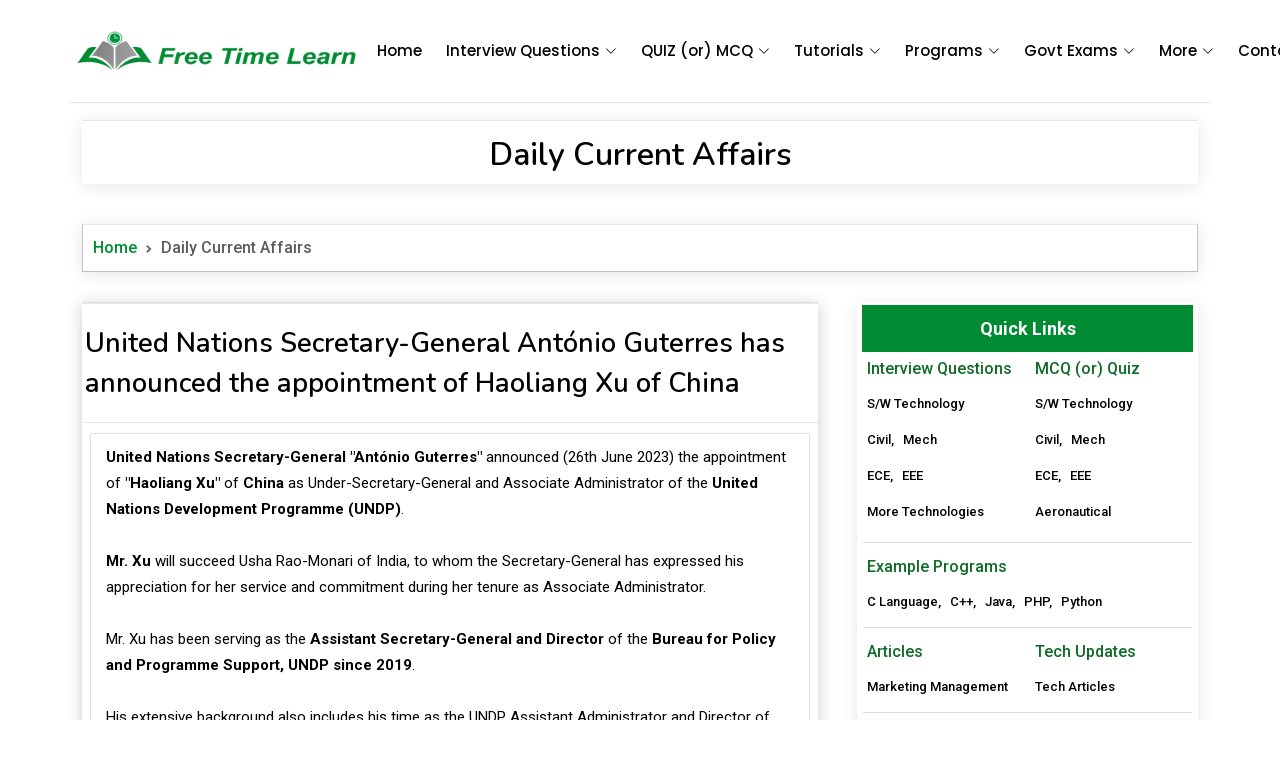

--- FILE ---
content_type: text/html; charset=UTF-8
request_url: https://www.freetimelearning.com/daily-current-affairs.php?United-Nations-Secretary-General-Ant%C3%B3nio-Guterres-has-announced-the-appointment-of-Haoliang-Xu-of-China&id=12566
body_size: 8606
content:
<!DOCTYPE html>
<html lang="en"> 
<head>
	<meta charset="utf-8">
    <meta http-equiv="X-UA-Compatible" content="IE=edge">
	 
    <title>United Nations Secretary-General António Guterres has announced the appointment of Haoliang Xu of China</title>
    <meta name="Title" content="United Nations Secretary-General António Guterres has announced the appointment of Haoliang Xu of China" />
	<meta name="description" content="United Nations Secretary-General Ant&oacute;nio Guterres announced (26th June 2023) the appointment of Haoliang Xu of <str.." />
	<meta name="keywords" content="Daily (June 29, 2023) Current Affairs,  , , , , " />
    <link rel="canonical" href="https://www.freetimelearning.com/daily-current-affairs.php?United-Nations-Secretary-General-Ant%C3%B3nio-Guterres-has-announced-the-appointment-of-Haoliang-Xu-of-China&id=12566" />
    <link rel="alternate" hreflang="en-gb" href="https://www.freetimelearning.com/daily-current-affairs.php?United-Nations-Secretary-General-Ant%C3%B3nio-Guterres-has-announced-the-appointment-of-Haoliang-Xu-of-China&id=12566"/>
	<meta property="og:title" content="United Nations Secretary-General António Guterres has announced the appointment of Haoliang Xu of China"/>
	<meta property="og:type" content="Latest Current Affairs - Free Time Learning"/>
	<meta property="og:url" content="https://www.freetimelearning.com/daily-current-affairs.php?United-Nations-Secretary-General-Ant%C3%B3nio-Guterres-has-announced-the-appointment-of-Haoliang-Xu-of-China&id=12566"/>
	<meta property="og:site_name" content="Free Time Learning"/>
    <meta property="og:description" content="United Nations Secretary-General Ant&oacute;nio Guterres announced (26th June 2023) the appointment of Haoliang Xu of <str.." />
    <meta name="twitter:title" content="United Nations Secretary-General António Guterres has announced the appointment of Haoliang Xu of China" />
    <meta name="twitter:description" content="United Nations Secretary-General Ant&oacute;nio Guterres announced (26th June 2023) the appointment of Haoliang Xu of <str.." />
    <meta property="article:published_time" content="2023-06-29T10:18:15+05:30">
    <meta property="article:author" content="Free Time Learning" />
    <meta property="article:section" content="United Nations Secretary-General António Guterres has announced the appointment of Haoliang Xu of China" />
        <script async src="https://pagead2.googlesyndication.com/pagead/js/adsbygoogle.js?client=ca-pub-8312268090444444" crossorigin="anonymous"></script>
<meta name="google-adsense-account" content="ca-pub-8312268090444444">
<meta http-equiv="content-language" content="en-us" />
<meta http-equiv='content-language' content='en-gb'>
<meta name="robots" content="index, follow, max-image-preview:large, max-snippet:-1, max-video-preview:-1" />
<meta name="viewport" content="width=device-width, initial-scale=1.0">
<meta name="google-site-verification" content="Kd4iTiLxsy1FNTlJ19SQwKFiJXC4NBiOD24IieaSBWE" />
<!-- Favicons -->
<link href="https://www.freetimelearning.com/images/favicon.png" rel="shortcut icon" type="image/x-icon" />
<!-- Fonts -->
<link href="https://fonts.googleapis.com/" rel="preconnect">
<link href="https://fonts.gstatic.com/" rel="preconnect" crossorigin>
<link href="https://fonts.googleapis.com/css2?family=Roboto:ital,wght@0,100;0,300;0,400;0,500;0,700;0,900;1,100;1,300;1,400;1,500;1,700;1,900&amp;family=Poppins:ital,wght@0,100;0,200;0,300;0,400;0,500;0,600;0,700;0,800;0,900;1,100;1,200;1,300;1,400;1,500;1,600;1,700;1,800;1,900&amp;family=Nunito:ital,wght@0,200;0,300;0,400;0,500;0,600;0,700;0,800;0,900;1,200;1,300;1,400;1,500;1,600;1,700;1,800;1,900&amp;display=swap" rel="stylesheet">

<link href="https://www.freetimelearning.com/css/bootstrap/css/bootstrap.min.css" rel="stylesheet">
<link href="https://www.freetimelearning.com/css/bootstrap-icons/bootstrap-icons.css" rel="stylesheet">
<link href="https://www.freetimelearning.com/css/main.css" rel="stylesheet">
<link rel="stylesheet" href="https://www.freetimelearning.com/js/gk_pagination/gk_Pagination.css" />
<link rel="stylesheet" type="text/css" href="https://www.freetimelearning.com/js/textarea/color-codesample.css" />
<script type="text/javascript" src="https://code.jquery.com/jquery-3.5.1.js"></script>
<script type="text/javascript" src="https://www.freetimelearning.com/js/sticky-sidebar/sticky-sidebar.js"></script>

<!-- Google tag (gtag.js) Google Analytics-->
<script async src="https://www.googletagmanager.com/gtag/js?id=G-N5RZJ0JDN2"></script>
<script>
  window.dataLayer = window.dataLayer || [];
  function gtag(){dataLayer.push(arguments);}
  gtag('js', new Date());

  gtag('config', 'G-N5RZJ0JDN2');
</script>
<!-- Google Tag Manager -->
<script>(function(w,d,s,l,i){w[l]=w[l]||[];w[l].push({'gtm.start':
new Date().getTime(),event:'gtm.js'});var f=d.getElementsByTagName(s)[0],
j=d.createElement(s),dl=l!='dataLayer'?'&l='+l:'';j.async=true;j.src=
'https://www.googletagmanager.com/gtm.js?id='+i+dl;f.parentNode.insertBefore(j,f);
})(window,document,'script','dataLayer','GTM-5MGMWHV');</script>
<!-- End Google Tag Manager -->
<style type="text/css">.text-red { color: red !important;}.blink-hard { animation: blinker 1s step-end infinite;}.blink-soft {animation: blinker 1.5s linear infinite;} @keyframes blinker { 50% { opacity: 0; }} @media only screen and (min-width:320px) and (max-width:480px){.ad-max-width{ max-width:300px !important;}} /*@media only screen and (min-width:230px) and (max-width:780px){.navbar{ margin-top:50px;}}*/ </style>
<style type="text/css">
#aniBox{ margin:0px auto !important;}
</style>
<!--Header Code --->	<style type="text/css">.question-view h3{ font-size:28px; text-align:left; font-weight:600 !important; line-height:inherit;}@media only screen and (min-width:320px) and (max-width:500px){.question-view h3{ font-size:22px;}} h3{font-size:27px !important; padding-top:10px;} h4{font-size:21px !important; color:#0000A0 !important;}  h4 a, h5 a, h6 a{color:#0099da !important;} h4 a:hover, h5 a:hover, h6 a:hover{color:#369 !important;} @media only screen and (min-width:320px) and (max-width:480px){h3{font-size:19px !important; padding-top:10px;} h4{font-size:17px !important;} } h3 a{font-size:24px !important; color:#0099da !important;} </style>  
</head> 
<body>
	
<!-- Main Header -->
<!-- Google Tag Manager (noscript) -->
<noscript><iframe src="https://www.googletagmanager.com/ns.html?id=GTM-5MGMWHV"
height="0" width="0" style="display:none;visibility:hidden"></iframe></noscript>
<!-- End Google Tag Manager (noscript) -->
<header class="container header d-flex align-items-center fixed-top">
    <div class="container-fluid container-xl position-relative d-flex align-items-center">

      <a href="https://www.freetimelearning.com" class="logo d-flex align-items-center me-auto">
        <!-- Uncomment the line below if you also wish to use an image logo -->
        <img src="https://www.freetimelearning.com/images/Free-Time-Learning.png" alt="">
      </a>

      <nav id="navmenu" class="navmenu">
        <ul>
          <li><a href="https://www.freetimelearning.com">Home<br></a></li>
          <li class="dropdown"><a href="#"><span>Interview Questions</span> <i class="bi bi-chevron-down toggle-dropdown"></i></a>
            <ul>
              <li><a href="https://www.freetimelearning.com/interviewquestions">Computer Science</a></li>
              <li><a href="https://www.freetimelearning.com/interview-questions/civil-engineering">Civil Engineering</a></li>
              <li><a href="https://www.freetimelearning.com/interview-questions/mechanical-engineer">Mechanical Engineering</a></li>
              <li><a href="https://www.freetimelearning.com/interview-questions/electronics-and-communication-engineering">ECE</a></li>
              <li><a href="https://www.freetimelearning.com/interview-questions/electrical-and-electronic-engineering">EEE</a></li>
              <li><a href="https://www.freetimelearning.com/all-interview-questions">More Interview Questions</a></li>
            </ul>
          </li>
          <li class="dropdown"><a href="#"><span>QUIZ (or) MCQ</span> <i class="bi bi-chevron-down toggle-dropdown"></i></a>
            <ul>
              <li><a href="https://www.freetimelearning.com/computer-science-engineering-quiz">S/W (or) Computer Science</a></li>
              <li><a href="https://www.freetimelearning.com/aeronautical-and-aerospace-engineering">Aeronautical &amp; Aerospace</a></li>
              <li><a href="https://www.freetimelearning.com/civil-engineering-quiz">Civil Engineering</a></li>
              <li><a href="https://www.freetimelearning.com/mechanical-engineering-quiz">Mechanical Engineering</a></li>
              <li><a href="https://www.freetimelearning.com/electronics-and-communication-engineering">ECE</a></li>
              <li><a href="https://www.freetimelearning.com/electrical-engineering">EEE</a></li>
            </ul>
          </li>
          <li class="listing-dropdown"><a href="#"><span>Tutorials</span> <i class="bi bi-chevron-down toggle-dropdown"></i></a>
            <ul>
              <li>
                <a href="https://www.freetimelearning.com/artificial-intelligence/">Artificial Intelligence(AI)</a>
                <a href="https://www.freetimelearning.com/java-tutorial">Java</a>
                <a href="https://www.freetimelearning.com/angularjs-tutorial">AngularJS</a>
                <a href="https://www.freetimelearning.com/css-basic-tutorial">CSS</a>
              </li>
              <li>
              	<a href="https://www.freetimelearning.com/internet-of-things/">Internet of Things</a>
                <a href="https://www.freetimelearning.com/php-tutorial">PHP</a>
              	<a href="https://www.freetimelearning.com/ajax-tutorial">Ajax</a>
                <a href="https://www.freetimelearning.com/css3-tutorial">CSS3</a>
              </li>
              <li>
              	<a href="https://www.freetimelearning.com/python-tutorial">Python</a>
                <a href="https://www.freetimelearning.com/javascript-tutorial">JavaScript</a>
                <a href="https://www.freetimelearning.com/html-tutorial">HTML</a>
                <a href="https://www.freetimelearning.com/basics_of_computer_science">Basic Computers</a>
              </li>
              <li>
              	<a href="https://www.freetimelearning.com/c_language">C Language</a>
                <a href="https://www.freetimelearning.com/jquery-tutorial">jQuery</a>
                <a href="https://www.freetimelearning.com/html5-tutorial">HTML5</a>
                <a href="https://www.freetimelearning.com/seo-tutorial">SEO</a>
              </li>
            </ul>
          </li>
          <li class="dropdown"><a href="#"><span>Programs</span> <i class="bi bi-chevron-down toggle-dropdown"></i></a>
            <ul>
              <li><a href="https://www.freetimelearning.com/programs/c-language">C Language</a></li>
              <li><a href="https://www.freetimelearning.com/programs/cpp-programs">C++ (or) CPP</a></li>
              <li><a href="https://www.freetimelearning.com/programs/java-programs">Java</a></li>
              <li><a href="https://www.freetimelearning.com/programs/python-programs">Python</a></li>
              <li><a href="https://www.freetimelearning.com/programs/php-programs">PHP</a></li>
            </ul>
          </li>
          <li class="dropdown"><a href="#"><span>Govt Exams</span> <i class="bi bi-chevron-down toggle-dropdown"></i></a>
            <ul>
              <li><a href="https://www.freetimelearning.com/today-current-affairs">Current Affairs MCQ</a></li>
              <li class="dropdown"><a href="#"><span>UPSC</span> <i class="bi bi-chevron-down toggle-dropdown"></i></a>
                <ul>
                  <li><a href="https://www.freetimelearning.com/govt-exams/upsc-questions">UPSC Previous Questions</a></li>
                  <li><a href="https://www.freetimelearning.com/govt-exams/upsc-prelims-2023-questions">UPSC 2023</a></li>
                  <li><a href="https://www.freetimelearning.com/govt-exams/upsc-prelims-2022-questions">UPSC 2022</a></li>
                  <li><a href="https://www.freetimelearning.com/govt-exams/upsc-2021-questions">UPSC 2021</a></li>
                  <li><a href="https://www.freetimelearning.com/govt-exams/upsc-2020-questions">UPSC 2020</a></li>
                  <li><a href="https://www.freetimelearning.com/govt-exams/upsc-2019-questions">UPSC 2019</a></li>
                </ul>
              </li>
              <li><a href="https://www.freetimelearning.com/current-affairs">Monthly Current Affairs</a></li>
              <li><a href="https://www.freetimelearning.com/todaygk">Today GK</a></li>
              <li><a href="https://www.freetimelearning.com/general-knowledge">General Knowledge</a></li>
              <li><a href="https://www.freetimelearning.com/english">Verbal Ability</a></li>
              <li><a href="https://www.freetimelearning.com/mental-ability">Mental Ability</a></li>
            </ul>
          </li>
          
          <li class="dropdown"><a href="#"><span>More</span> <i class="bi bi-chevron-down toggle-dropdown"></i></a>
            <ul>
              <li class="dropdown"><a href="#"><span>Examples</span> <i class="bi bi-chevron-down toggle-dropdown"></i></a>
                <ul>
                  <li><a href="https://www.freetimelearning.com/html/html-examples">HTML</a></li>
                  <li><a href="https://www.freetimelearning.com/html5/html5-examples">HTML5</a></li>
                  <li><a href="https://www.freetimelearning.com/css-tutorial/css-examples">CSS</a></li>
                  <li><a href="https://www.freetimelearning.com/css3/css3-examples">CSS3</a></li>
                  <li><a href="https://www.freetimelearning.com/javascript/javascript-examples">JavaScript</a></li>
                  <li><a href="https://www.freetimelearning.com/jquery/jquery-examples.php">jQuery</a></li>
                  <li><a href="https://www.freetimelearning.com/angularjs/angularjs-examples.php">AngularJS</a></li>
                </ul>
              </li>
              <li class="dropdown"><a href="#"><span>References</span> <i class="bi bi-chevron-down toggle-dropdown"></i></a>
                <ul>
                  <li><a href="https://www.freetimelearning.com/references/index">Practice Templates</a></li>
                  <li><a href="https://www.freetimelearning.com/php-projects">PHP Projects</a></li>
                  <li><a href="https://www.freetimelearning.com/bootstrap-3-plugins">Bootstrap 3 Plugins</a></li>
                  <li><a href="https://www.freetimelearning.com/bootstrap-4-plugins">Bootstrap 4 Plugins</a></li>
                </ul>
              </li>
              <li class="dropdown"><a href="#"><span>Online Compailers</span> <i class="bi bi-chevron-down toggle-dropdown"></i></a>
                <ul>
                  <li><a href="https://www.freetimelearning.com/html-compailer" target="_blank">HTML</a></li>
                  <li><a href="https://www.freetimelearning.com/c-and-cpp-compailer/" target="_blank">C &amp; CPP</a></li>
                  <li><a href="https://www.freetimelearning.com/php-compailer/" target="_blank">PHP</a></li>
                  <li><a href="https://www.freetimelearning.com/python-compailer/" target="_blank">Python</a></li>
                </ul>
              </li>
              <li class="dropdown"><a href="#"><span>Online Tools</span> <i class="bi bi-chevron-down toggle-dropdown"></i></a>
                <ul>
                  <li><a href="https://www.freetimelearning.com/tools/interest-calculator">Interest Calculator</a></li>
                  <li><a href="https://www.freetimelearning.com/tools/emi-calculator">EMI Calculator</a></li>
                  <li><a href="https://www.freetimelearning.com/tools/vehicle-emi-calculator">Vehicle EMI Calculator</a></li>
                  <li><a href="https://www.freetimelearning.com/tools/color-picker">Color Picker</a></li>
                  <li><a href="https://www.freetimelearning.com/tools/image-compressor">Image Compressor</a></li>
                </ul>
              </li>
              <li class="dropdown"><a href="#"><span>Articles</span> <i class="bi bi-chevron-down toggle-dropdown"></i></a>
                <ul>
                  <li><a href="https://www.freetimelearning.com/latest-technologies">Tech Articles</a></li>
                  <li><a href="https://www.freetimelearning.com/articles.php">Articles</a></li>
                  <li><a href="https://www.freetimelearning.com/blog">Blog</a></li>
                </ul>
              </li>
              <li class="dropdown"><a href="#"><span>School Mathematics</span> <i class="bi bi-chevron-down toggle-dropdown"></i></a>
                <ul>
                  <li><a href="https://www.freetimelearning.com/school-kids-tutorials/quadratic-equations">Quadratic Equations</a></li>
                  <li><a href="https://www.freetimelearning.com/school-kids-tutorials/prime-numbers">Prime Numbers</a></li>
                  <li><a href="https://www.freetimelearning.com/school-kids-tutorials/factorial-numbers">Factorial Numbers</a></li>
                  <li><a href="https://www.freetimelearning.com/school-kids-tutorials/fibonacci-numbers">Fibonacci Numbers</a></li>
                </ul>
              </li>
              <li><a href="https://www.freetimelearning.com/articles/marketing-management">Marketing Management</a></li>
              <li><a href="https://www.freetimelearning.com/ipc-sections">IPC Sections</a></li>
            </ul>
          </li>
          
          
          
          
          <li><a href="https://www.freetimelearning.com/contact-us">Contact</a></li>
        </ul>
        <i class="mobile-nav-toggle d-xl-none bi bi-list"></i>
      </nav>

    </div>
</header>

<!-- Selling Message -->
<!--<div class="modal fade" id="myModal" tabindex="-1" aria-labelledby="myModalLabel" aria-hidden="true">
  <div class="modal-dialog">
    <div class="modal-content">
      <div class="modal-header">
        <h5 class="modal-title" id="myModalLabel" align="center">Free Time Leaning</h5>
        <button type="button" class="btn-close" data-bs-dismiss="modal" aria-label="Close"></button>
      </div>
      <div class="modal-body" align="center">
        <p>Are you interested in purchasing the entire website? If so, we will include an additional premium domain (<b><i><a href="http://freetimelearn.com/" target="_blank">freetimelearn.com</a></i></b>) at no extra cost along with this domain.</p>
		<h5><b><u>Contact Details</u></b></h5>
		<p>Mail : freetimelearn@gmail.com</p>
		<p>WhatsApp : +919966463846</p>
      </div>
    </div>
  </div>
</div>
<script>
  document.addEventListener('DOMContentLoaded', (event) => {
    setTimeout(function() {
      var myModal = new bootstrap.Modal(document.getElementById('myModal'));
      myModal.show();
    }, 2000);
  });
</script> -->
<!-- End Selling Message -->
	<!-- End Main Header -->
	
 <!-- Start Main Container-->
  <div class="container main">
  
        <div class="container-fluid">
        	<div class="shadow-sm bg-white title"><h1>Daily Current Affairs</h1></div>
        </div>
        <div class="clearfix p5_0"></div>
        <div class="container-fluid">
        <nav style="--bs-breadcrumb-divider: url(&#34;data:image/svg+xml,%3Csvg xmlns='http://www.w3.org/2000/svg' width='8' height='8'%3E%3Cpath d='M2.5 0L1 1.5 3.5 4 1 6.5 2.5 8l4-4-4-4z' fill='%236c757d'/%3E%3C/svg%3E&#34;);" aria-label="breadcrumb">
          <ol class="breadcrumb shadow-sm">
            <li class="breadcrumb-item"><a href="https://www.freetimelearning.com">Home</a></li>
            <li class="breadcrumb-item active" aria-current="page">Daily Current Affairs</li>
          </ol>
        </nav>
        </div>
        <div class="clearfix p5_0"></div>        
        <div class="container-fluid">
        	<div class="row">
            
            	<div class="col-lg-8 col-md-8 col-sm-8 col-xs-12">
                	<div class="shadow-sm bg-white">
                    <div class="">
                        <!-- Start Content -->
                        	
                        	<form action="" onsubmit="return false">
							                            <input type="hidden" name="ques_id" value="12566">
                                <div class="shadow-sm">
                                     <div class="quiz-question title_font_size">
                                        <div class="row">
                                            <div class="question-view">
                                                <h3>United Nations Secretary-General António Guterres has announced the appointment of Haoliang Xu of China</h3>
                                            </div>
                                         </div>
                                     </div>
                                     <!-- Start Ad-1 -->
									 <div class="container-fluid">

    <div class="text-center" style="margin:0px auto !important;">

        <script async src="https://pagead2.googlesyndication.com/pagead/js/adsbygoogle.js?client=ca-pub-8312268090444444" crossorigin="anonymous"></script>
        <ins class="adsbygoogle"
             style="display:block"
             data-ad-client="ca-pub-8312268090444444"
             data-ad-slot="3814533332"
             data-ad-format="auto"
             data-full-width-responsive="true"></ins>
        <script>
             (adsbygoogle = window.adsbygoogle || []).push({});
        </script>
        
    </div>
</div>                                     <!-- End Ad-1 -->
                                     <div class="quiz-question-answer">
                                        <div class="auto_show_gk_ans p10_0">
                                             
                                            <p><strong>United Nations Secretary-General "Ant&oacute;nio Guterres"</strong> announced (26th June 2023) the appointment of<strong> "Haoliang Xu"</strong> of <strong>China</strong> as Under-Secretary-General and Associate Administrator of the <strong>United Nations Development Programme (UNDP)</strong>.&nbsp; <br /><br /><strong>Mr. Xu</strong> will succeed Usha Rao-Monari of India, to whom the Secretary-General has expressed his appreciation for her service and commitment during her tenure as Associate Administrator.<br /><br />Mr. Xu has been serving as the <strong>Assistant Secretary-General and Director</strong> of the <strong>Bureau for Policy and Programme Support, UNDP since 2019</strong>.&nbsp; <br /><br />His extensive background also includes his time as the UNDP Assistant Administrator and Director of the Regional Bureau for Asia and the Pacific, a position he held between 2013 and 2019.</p>
                                                                                        
                                            
                                                                                        
                                            <!-- Start Outstream -->
											                                            <!-- End Outstream -->
                                            
                                            <p>Mr. Xu brings to the position nearly three decades of experience in the field of international development.&nbsp; He has fulfilled various roles within the organization, working in various field and headquarters assignments in Asia-Pacific, Europe and Central Asia. Before his career at the United Nations, Mr. Xu worked in the field of civil engineering in China and the United States.<br /><br />Mr. Xu holds a bachelor&rsquo;s degree in Bridge Engineering from Tongji University, China, a master&rsquo;s degree in management science from the Stevens Institute of Technology, USA, and a master&rsquo;s degree in international affairs from Columbia University, USA.&nbsp; He speaks Chinese, English and Russian.&nbsp; He is married with one child..<br /><br />Source : <a title="UN" href="https://www.un.org/sg/en/content/sg/personnel-appointments/2023-06-26/mr-haoliang-xu-of-china-%C2%A0under-secretary-general-and-associate-administrator-of-the%C2%A0united-nations-development-programme-%28undp%29" target="_blank" rel="noopener">UN</a></p>
                                                                                        
                                                                                        
                                        </div>
                                        <div class="col-sm-12 col-xs-12 cu_af_border"></div>
                                        <div class="row" style="font-size:12px; color:#999;">
                                           <div class="col-sm-6 col-xs-12"><strong>Published On : June 29, 2023</strong></div>
                                           <div class="col-sm-6 col-xs-12 gk-category"><strong><span style="color:#000">Category :</span> International</strong></div>
                                        </div>
                                        <div class="clearfix p5_0"></div>
                                        <div class="col-sm-12 col-xs-12 cu_af_border"></div>
                                        <div class="clearfix p5_0"></div>
                                     </div>
                                     
                                        <div class="clearfix p5_0"></div>
                                        <!-- Start Ad-3 -->
											<div class="container-fluid">
	<div class="d-none d-sm-block">
        <div class="text-center" style="margin:5px auto !important;">
           
            
            <script async src="https://pagead2.googlesyndication.com/pagead/js/adsbygoogle.js?client=ca-pub-8312268090444444" crossorigin="anonymous"></script>
            <ins class="adsbygoogle"
                 style="display:block"
                 data-ad-client="ca-pub-8312268090444444"
                 data-ad-slot="8470009936"
                 data-ad-format="auto"
                 data-full-width-responsive="true"></ins>
            <script>
                 (adsbygoogle = window.adsbygoogle || []).push({});
            </script>
            
        </div>
	</div>
</div>                                            <!-- End Ad-3 -->
                                        <div class="clearfix p5_0"></div>
                                        
                                        <div class="shadow-sm">
                                            <div class="breadcrumbs_box">
                                                <div class="panel-heading-2">Multiple Choice Question</div>
                                                <div class="quiz-question">
                                                    <div class="row">
                                                            <div class="question-view">
                                                                <a href="https://www.freetimelearning.com/today-current-affairs-que-and-ans.php?&id=12566" target="_blank"></a>
                                                            </div>
                                                     </div>
                                                 </div>
                                                <div class="quiz-question-answer">
                                                   <div class="row">
                                                        <div class="question">
                                                          <div class="question-left">A)</div>
                                                          <div class="question-right"><div class="quiz-ans-margin"></div></div>
                                                         </div>
                                                   </div> 
                                                   <div class="row">
                                                        <div class="question">
                                                          <div class="question-left">B)</div>
                                                          <div class="question-right"><div class="quiz-ans-margin"></div></div>
                                                         </div>
                                                   </div> 
                                                   <div class="row">
                                                        <div class="question">
                                                          <div class="question-left">C)</div>
                                                          <div class="question-right"><div class="quiz-ans-margin"></div></div>
                                                         </div>
                                                   </div> 
                                                   <div class="row">
                                                        <div class="question">
                                                          <div class="question-left">D)</div>
                                                          <div class="question-right"><div class="quiz-ans-margin"></div></div>
                                                         </div>
                                                   </div> 
                                                <div class="clearfix pt-1 pb-1"></div>
                                                    <div class="show_gk_ans p10_0">
                                                        <p class="bold">Correct Answer : <span class="ans-text-color">Option () : &nbsp; </span></p>
                                                    </div>
                                                    <button class="show_ans pull-left cus_form_btn_1"><svg xmlns="http://www.w3.org/2000/svg" width="16" height="16" fill="currentColor" class="bi bi-chevron-expand" viewBox="0 0 16 16">
        <path fill-rule="evenodd" d="M3.646 9.146a.5.5 0 0 1 .708 0L8 12.793l3.646-3.647a.5.5 0 0 1 .708.708l-4 4a.5.5 0 0 1-.708 0l-4-4a.5.5 0 0 1 0-.708zm0-2.292a.5.5 0 0 0 .708 0L8 3.207l3.646 3.647a.5.5 0 0 0 .708-.708l-4-4a.5.5 0 0 0-.708 0l-4 4a.5.5 0 0 0 0 .708z"/>
        </svg>&nbsp;&nbsp; Show Answer</button>
                                                <div class="clearfix p5_0"></div>
                                                </div>
                                            </div>
                                    </div>

                                                                        </div>
                                                                			
                        </form>
                        
                        
                        
                        <!-- End Content -->
                	</div>
                    
                    </div>
                </div>
                
                <!-- Start Right Side Menu -->
					<div class="col-lg-4 col-md-4 col-sm-4 col-xs-12">
	<div class="widgets-container">
		<style type="text/css">.quicklinks_menu_content{ margin:0px -10px;} .quicklinks_menu_content_title{ font-size:18px; background:#008a32; padding:10px 5px; text-align:center; margin-top:-5px; font-weight:600; color:#FFF;} .quicklinks_menu_content_h4{ font-size:16px; color:#0f6b26; padding:5px; font-weight:500;} .quicklinks_menu_content_p{ font-size:13px; color:#000; padding:5px; font-weight:500;} .quicklinks_menu_content_p a{ color:#000; text-decoration:none; font-weight:500 !important;} .quicklinks_menu_content_p a:hover{ color:#0f6b26;} .widget_mrgin{margin:3px 10px 5px;} .widget_mrgin hr{ width:98% !important; margin:7px auto !important;} @media only screen and (min-width:320px) and (max-width:780px){.quicklinks_menu_content{ margin:0px 2px;} .quicklinks_menu_content_title{margin-top:-5px;} .widget_mrgin{margin:5px 0px;} .widget_mrgin hr{ width:94% !important; margin:auto;}}  </style>
		
        <div class="widget_mrgin">	
        <div class="row">
            
				<div class="contaoner-fluid"><div class="quicklinks_menu_content_title quicklinks_menu_content">Quick Links</div></div>
				<div class="col-lg-6 col-md-6 col-sm-6 col-6">
					<div class="quicklinks_menu_content">
						<div class="quicklinks_menu_content_h4">Interview Questions</div>
						<div class="quicklinks_menu_content_p"><a href="https://www.freetimelearning.com/interviewquestions"><i class="fa fa-angle-right"></i> S/W Technology</a></div>
						<div class="quicklinks_menu_content_p"><a href="https://www.freetimelearning.com/interview-questions/civil-engineering"><i class="fa fa-angle-right"></i> Civil</a>, &nbsp; <a href="https://www.freetimelearning.com/interview-questions/mechanical-engineer"><i class="fa fa-angle-right"></i> Mech</a></div>
						<div class="quicklinks_menu_content_p"><a href="https://www.freetimelearning.com/interview-questions/electronics-and-communication-engineering"><i class="fa fa-angle-right"></i> ECE</a>, &nbsp; <a href="https://www.freetimelearning.com/interview-questions/electrical-and-electronic-engineering"><i class="fa fa-angle-right"></i> EEE</a></div>
                        <div class="quicklinks_menu_content_p"><a href="https://www.freetimelearning.com/all-interview-questions"><i class="fa fa-angle-right"></i> More Technologies</a></div>
					</div>
				</div>
				<div class="col-lg-6 col-md-6 col-sm-6 col-6">
					<div class="quicklinks_menu_content">
						<div class="quicklinks_menu_content_h4">MCQ (or) Quiz</div>
						<div class="quicklinks_menu_content_p"><a href="https://www.freetimelearning.com/computer-science-engineering-quiz"><i class="fa fa-angle-right"></i> S/W Technology</a></div>
						<div class="quicklinks_menu_content_p"><a href="https://www.freetimelearning.com/civil-engineering-quiz"><i class="fa fa-angle-right"></i> Civil</a>, &nbsp; <a href="https://www.freetimelearning.com/mechanical-engineering-quiz"><i class="fa fa-angle-right"></i> Mech</a></div>
						<div class="quicklinks_menu_content_p"><a href="https://www.freetimelearning.com/electronics-and-communication-engineering"><i class="fa fa-angle-right"></i> ECE</a>, &nbsp; <a href="https://www.freetimelearning.com/electrical-engineering"><i class="fa fa-angle-right"></i> EEE</a></div>
                        <div class="quicklinks_menu_content_p"><a href="https://www.freetimelearning.com/aeronautical-and-aerospace-engineering"><i class="fa fa-angle-right"></i> Aeronautical</a></div>
					</div>
				</div>
                <!-- Start Ad-1 -->
				<div class="container-fluid">
	<div class="d-none d-sm-block">
        <div class="text-center" style="margin:5px auto !important;">
           
            
            <script async src="https://pagead2.googlesyndication.com/pagead/js/adsbygoogle.js?client=ca-pub-8312268090444444" crossorigin="anonymous"></script>
            <ins class="adsbygoogle"
                 style="display:block"
                 data-ad-client="ca-pub-8312268090444444"
                 data-ad-slot="8470009936"
                 data-ad-format="auto"
                 data-full-width-responsive="true"></ins>
            <script>
                 (adsbygoogle = window.adsbygoogle || []).push({});
            </script>
            
        </div>
	</div>
</div>                <!-- End Ad-1 -->
                <hr />
				<div class="col-lg-12 col-md-12 col-sm-12 col-12">
					<div class="quicklinks_menu_content">
                    	<div class="quicklinks_menu_content_h4">Example Programs</div>
						<div class="quicklinks_menu_content_p"><a href="https://www.freetimelearning.com/programs/c-language"><i class="fa fa-angle-right"></i> C Language</a>, &nbsp; <a href="https://www.freetimelearning.com/programs/cpp-programs"><i class="fa fa-angle-right"></i> C++</a>, &nbsp; <a href="https://www.freetimelearning.com/programs/java-programs"><i class="fa fa-angle-right"></i> Java</a>, &nbsp; <a href="https://www.freetimelearning.com/programs/php-programs"><i class="fa fa-angle-right"></i> PHP</a>, &nbsp; <a href="https://www.freetimelearning.com/programs/python-programs"><i class="fa fa-angle-right"></i> Python</a></div>
						
					</div>
				</div>  
                <hr />      
				<div class="col-lg-6 col-md-6 col-sm-6 col-6">
					<div class="quicklinks_menu_content">
						<div class="quicklinks_menu_content_h4">Articles</div>
						<div class="quicklinks_menu_content_p"><a href="https://www.freetimelearning.com/articles/marketing-management"><i class="fa fa-angle-right"></i> Marketing Management</a></div>
					</div>
				</div>
				<div class="col-lg-6 col-md-6 col-sm-6 col-6">
					<div class="quicklinks_menu_content">
						<div class="quicklinks_menu_content_h4">Tech Updates</div>
						<div class="quicklinks_menu_content_p"><a href="https://www.freetimelearning.com/latest-technologies"><i class="fa fa-angle-right"></i> Tech Articles</a></div>
					</div>
				</div>
				<hr />
				<div class="col-lg-6 col-md-6 col-sm-6 col-6">
					<div class="quicklinks_menu_content">
                    	<div class="quicklinks_menu_content_h4">Tools</div>
                        <div class="quicklinks_menu_content_p"><a href="https://www.freetimelearning.com/tools/color-picker"><i class="fa fa-angle-right"></i> Color Picker</a></div>
						<div class="quicklinks_menu_content_p"><a href="https://www.freetimelearning.com/tools/interest-calculator"><i class="fa fa-angle-right"></i> Interest Calculator</a></div>
						<div class="quicklinks_menu_content_p"><a href="https://www.freetimelearning.com/tools/emi-calculator"><i class="fa fa-angle-right"></i> EMI Calculator</a></div>
						<div class="quicklinks_menu_content_p"><a href="https://www.freetimelearning.com/tools/vehicle-emi-calculator"><i class="fa fa-angle-right"></i> Vehicle EMI Calculator</a></div>
 
					</div>
				</div>
				<div class="col-lg-6 col-md-6 col-sm-6 col-6">
					<div class="quicklinks_menu_content">
                    	<div class="quicklinks_menu_content_h4">Compailers</div>
						<div class="quicklinks_menu_content_p"><a href="https://www.freetimelearning.com/html-compailer" target="_blank"><i class="fa fa-angle-right"></i> HTML</a></div>
                        <div class="quicklinks_menu_content_p"><a href="https://www.freetimelearning.com/c-and-cpp-compailer/" target="_blank"><i class="fa fa-angle-right"></i> C &amp; CPP</a></div>
                        <div class="quicklinks_menu_content_p"><a href="https://www.freetimelearning.com/php-compailer/" target="_blank"><i class="fa fa-angle-right"></i> PHP</a></div>
						<div class="quicklinks_menu_content_p"><a href="https://www.freetimelearning.com/python-compailer/" target="_blank"><i class="fa fa-angle-right"></i> Python</a></div>
					</div>
				</div>
             
             
		</div>
        </div>
        
        <!-- Start Sticky Sidebar -->
		<style type="text/css">.sticky_dt_margin{ margin:60px auto !important; z-index:0px;}</style>
<div class="overflow_ad" align="center">
    <div class="d-none d-sm-block" id="right-side-sticky-ad">
        <div id="rs-sticky-ad">
            <!--<div style="color:#999; padding:5px; font-size:11px;" align="center">Advertisement</div>-->
            
              
             <div class="text-center sticky_dt_margin">
				
				<script async src="https://pagead2.googlesyndication.com/pagead/js/adsbygoogle.js?client=ca-pub-8312268090444444" crossorigin="anonymous"></script>
                <!-- Sidebar -->
                <ins class="adsbygoogle"
                     style="display:block"
                     data-ad-client="ca-pub-8312268090444444"
                     data-ad-slot="3818171484"
                     data-ad-format="auto"
                     data-full-width-responsive="true"></ins>
                <script>
                     (adsbygoogle = window.adsbygoogle || []).push({});
                </script>
                
            </div>

        </div>    
    </div>
</div>
<!-- Sticky Sidebar -->
<script type="text/javascript">
if (window.innerWidth > 900){
    var adElemSticky = document.getElementById('right-side-sticky-ad');
    window.onscroll = function() {
    var adElem = document.getElementById('rs-sticky-ad');
    var rect = adElemSticky.getBoundingClientRect();
    adElemSticky.style.width = rect.width + 'px';
    adElemSticky.style.height = rect.height + 'auto';
    if (rect.top <= 0){
    adElem.style.position = 'fixed';
    adElem.style.top = '0';
    adElem.style.zIndex = '0';
    adElem.style.width = rect.width + 'px';
    adElem.style.height = rect.height + 'px';
    } else {
    adElem.style.position = '';
    adElem.style.top = '';
    adElem.style.zIndex = '';
    adElem.style.width = '';
    adElem.style.height = '';
    }
    };
    }
</script>
<style type="text/css"> @media only screen and (min-width:320px) and (max-width:500px){.overflow_ad{overflow-x:scroll;}} </style>        <!-- End Sticky Sidebar -->
        
	</div>
    
    
</div>


				<!-- End Right Side Menu -->
				
                
            </div>
        </div>

  </div>
 <!-- End Main Container-->
 
<!-- Start Footer -->
<footer id="footer" class="footer">
	<hr/>
    <div class="container footer-top">
      <div class="row gy-4">
        <div class="col-lg-3 col-md-3 footer-links">
          <ul>
            <li><i class="bi bi-chevron-right"></i> <a href="https://www.freetimelearning.com/guest-post">Guest Post</a></li>
            <li><i class="bi bi-chevron-right"></i> <a href="https://www.freetimelearning.com/about-us">About us</a></li>
          </ul>
        </div>

        <div class="col-lg-3 col-md-3 footer-links">
          <ul>
            <li><i class="bi bi-chevron-right"></i> <a href="https://www.freetimelearning.com/privacy-policy">Privacy Policy</a></li>
            <li><i class="bi bi-chevron-right"></i> <a href="https://www.freetimelearning.com/terms-and-conditions">Terms &amp; Conditions</a></li>
          </ul>
        </div>

        <div class="col-lg-3 col-md-3 footer-links">
          <ul>
            <li><i class="bi bi-chevron-right"></i> <a href="https://www.freetimelearning.com/articles/money-earning">Money Earning Tips</a></li>
            <li><i class="bi bi-chevron-right"></i> <a href="https://www.freetimelearning.com/contact-us">Contact Us</a></li>
          </ul>
        </div>

        <div class="col-lg-3 col-md-3">
          <h4>Follow Us</h4>
          <div class="social-links">
            <a href="https://www.facebook.com/share.php?u=https://www.freetimelearning.com/" onclick="javascript:window.open(this.href, '', 'menubar=no,toolbar=no,resizable=yes,scrollbars=yes,height=300,width=600,top=150, left='+((screen.width/2)-300));return false;" title="Facebook"><i class="bi bi-facebook"></i></a>
            <a href="https://www.linkedin.com/cws/share?url=https://www.freetimelearning.com/" onclick="javascript:window.open(this.href, '', 'menubar=no,toolbar=no,resizable=yes,scrollbars=yes,height=300,width=600,top=150, left='+((screen.width/2)-300));return false;" title="Linkedin"><i class="bi bi-linkedin"></i></a>
          </div>
        </div>

      </div>
    </div>

    <div class="container copyright text-center mt-4">
      <p>© <span>2017-2025.</span> <span>All Rights Reserved by </span><strong class="px-1 sitename"></strong><a href="https://www.freetimelearning.com">Free Time Learning</a></strong></p>
    </div>

  </footer>

  <!-- Scroll Top -->
  <a href="#" id="scroll-top" class="scroll-top d-flex align-items-center justify-content-center"><i class="bi bi-arrow-up-short"></i></a><!-- End Footer-->
<!-- Start JS Files -->
<script src="https://www.freetimelearning.com/js/bootstrap/js/bootstrap.bundle.min.js"></script>
<script src="https://www.freetimelearning.com/js/main.js"></script>
<script type="text/javascript" src="https://www.freetimelearning.com/js/gk_pagination/gk_Pagination.js"></script>
<script type="text/javascript" src="https://www.freetimelearning.com/js/textarea/color-codesample.js"></script>
<script type="text/javascript" src="https://www.freetimelearning.com/js/other-js-files.js"></script>

<!-- Start Google Ads Blocking -->
<script async src="https://fundingchoicesmessages.google.com/i/pub-8312268090444444?ers=1"></script><script>(function() {function signalGooglefcPresent() {if (!window.frames['googlefcPresent']) {if (document.body) {const iframe = document.createElement('iframe'); iframe.style = 'width: 0; height: 0; border: none; z-index: -1000; left: -1000px; top: -1000px;'; iframe.style.display = 'none'; iframe.name = 'googlefcPresent'; document.body.appendChild(iframe);} else {setTimeout(signalGooglefcPresent, 0);}}}signalGooglefcPresent();})();</script>
<!-- End Google Ads Blocking --><!-- End JS Files -->

</body>
</html>


--- FILE ---
content_type: text/html; charset=utf-8
request_url: https://www.google.com/recaptcha/api2/aframe
body_size: 152
content:
<!DOCTYPE HTML><html><head><meta http-equiv="content-type" content="text/html; charset=UTF-8"></head><body><script nonce="IwoxBv9juGwXkPpBclY-1g">/** Anti-fraud and anti-abuse applications only. See google.com/recaptcha */ try{var clients={'sodar':'https://pagead2.googlesyndication.com/pagead/sodar?'};window.addEventListener("message",function(a){try{if(a.source===window.parent){var b=JSON.parse(a.data);var c=clients[b['id']];if(c){var d=document.createElement('img');d.src=c+b['params']+'&rc='+(localStorage.getItem("rc::a")?sessionStorage.getItem("rc::b"):"");window.document.body.appendChild(d);sessionStorage.setItem("rc::e",parseInt(sessionStorage.getItem("rc::e")||0)+1);localStorage.setItem("rc::h",'1768976938916');}}}catch(b){}});window.parent.postMessage("_grecaptcha_ready", "*");}catch(b){}</script></body></html>

--- FILE ---
content_type: application/javascript; charset=utf-8
request_url: https://fundingchoicesmessages.google.com/f/AGSKWxWmeLrdTAUqEW12660wwaMrDVkOJFnRN9f935zqUYu1k9dt88ms3mg0alt4KkgICH9Ant5qnIs_Ftkl8tv0hzXk75LWIt08fsBjNx9q1r7clQoAiT5ydfPwIoPRJYyGEgNK3yoVEA==?fccs=W251bGwsbnVsbCxudWxsLG51bGwsbnVsbCxudWxsLFsxNzY4OTc2OTM5LDMxNTAwMDAwMF0sbnVsbCxudWxsLG51bGwsW251bGwsWzcsNl0sbnVsbCxudWxsLG51bGwsbnVsbCxudWxsLG51bGwsbnVsbCxudWxsLG51bGwsMV0sImh0dHBzOi8vd3d3LmZyZWV0aW1lbGVhcm5pbmcuY29tL2RhaWx5LWN1cnJlbnQtYWZmYWlycy5waHAiLG51bGwsW1s4LCI5b0VCUi01bXFxbyJdLFs5LCJlbi1VUyJdLFsxNiwiWzEsMSwxXSJdLFsxOSwiMiJdLFsxNywiWzBdIl0sWzI0LCIiXSxbMjksImZhbHNlIl1dXQ
body_size: 120
content:
if (typeof __googlefc.fcKernelManager.run === 'function') {"use strict";this.default_ContributorServingResponseClientJs=this.default_ContributorServingResponseClientJs||{};(function(_){var window=this;
try{
var qp=function(a){this.A=_.t(a)};_.u(qp,_.J);var rp=function(a){this.A=_.t(a)};_.u(rp,_.J);rp.prototype.getWhitelistStatus=function(){return _.F(this,2)};var sp=function(a){this.A=_.t(a)};_.u(sp,_.J);var tp=_.ed(sp),up=function(a,b,c){this.B=a;this.j=_.A(b,qp,1);this.l=_.A(b,_.Pk,3);this.F=_.A(b,rp,4);a=this.B.location.hostname;this.D=_.Fg(this.j,2)&&_.O(this.j,2)!==""?_.O(this.j,2):a;a=new _.Qg(_.Qk(this.l));this.C=new _.dh(_.q.document,this.D,a);this.console=null;this.o=new _.mp(this.B,c,a)};
up.prototype.run=function(){if(_.O(this.j,3)){var a=this.C,b=_.O(this.j,3),c=_.fh(a),d=new _.Wg;b=_.hg(d,1,b);c=_.C(c,1,b);_.jh(a,c)}else _.gh(this.C,"FCNEC");_.op(this.o,_.A(this.l,_.De,1),this.l.getDefaultConsentRevocationText(),this.l.getDefaultConsentRevocationCloseText(),this.l.getDefaultConsentRevocationAttestationText(),this.D);_.pp(this.o,_.F(this.F,1),this.F.getWhitelistStatus());var e;a=(e=this.B.googlefc)==null?void 0:e.__executeManualDeployment;a!==void 0&&typeof a==="function"&&_.To(this.o.G,
"manualDeploymentApi")};var vp=function(){};vp.prototype.run=function(a,b,c){var d;return _.v(function(e){d=tp(b);(new up(a,d,c)).run();return e.return({})})};_.Tk(7,new vp);
}catch(e){_._DumpException(e)}
}).call(this,this.default_ContributorServingResponseClientJs);
// Google Inc.

//# sourceURL=/_/mss/boq-content-ads-contributor/_/js/k=boq-content-ads-contributor.ContributorServingResponseClientJs.en_US.9oEBR-5mqqo.es5.O/d=1/exm=ad_blocking_detection_executable,kernel_loader,loader_js_executable/ed=1/rs=AJlcJMwtVrnwsvCgvFVyuqXAo8GMo9641A/m=cookie_refresh_executable
__googlefc.fcKernelManager.run('\x5b\x5b\x5b7,\x22\x5b\x5bnull,\\\x22freetimelearning.com\\\x22,\\\x22AKsRol-vVwatTxUGKXjSV79MzYbmhDjiVnwpHUy-HioypW8XmM3QiXfvQOVfbE-bNYEo2DV4tJncAozXjhG6OIV_9n0EsCUiGxwq2EisoW-Wlxsdy03SNpfclRk9yxneaaziQPEyQ63TWCF9VnhRvPmJ7oMpO-HXwg\\\\u003d\\\\u003d\\\x22\x5d,null,\x5b\x5bnull,null,null,\\\x22https:\/\/fundingchoicesmessages.google.com\/f\/AGSKWxVysXoQsIM4fECQ-30qk2W3rymh8ctkmL9E78tXjRGdoKu17IyMno6ah9UBP5OZhMB2B-5hWDFzzZCmqmCb7_VWjG2AgX5aqiD9oK1gLeGKtEBtg_HVYjMMA7szGzIO6dV7B7JsQw\\\\u003d\\\\u003d\\\x22\x5d,null,null,\x5bnull,null,null,\\\x22https:\/\/fundingchoicesmessages.google.com\/el\/AGSKWxWL9-9XsXv29Lerbz1uFkbsNewQ5ijForA6Gw8zTzby8QUshxW8szaMOfHawR_uN4en3eaiOW6tKbv8DaHHQVDlMGOiY1SmV9hA3K9dYm-G5j74QundljN4x43OGuqwPFF90f-XCA\\\\u003d\\\\u003d\\\x22\x5d,null,\x5bnull,\x5b7,6\x5d,null,null,null,null,null,null,null,null,null,1\x5d\x5d,\x5b3,1\x5d\x5d\x22\x5d\x5d,\x5bnull,null,null,\x22https:\/\/fundingchoicesmessages.google.com\/f\/AGSKWxVvX2ZSFVfWYZypBtYMYaI8D-Mp37JS2BTkeLkpH0PlV9j9gOGh07_SsqGIk3yQPoPUNm-3xIuzJ7GW25zeBKRzJKiVf1iCKEAexH4L4YMWh1ZjgLxuzmThVQo2Ua39OxN0wpfy4g\\u003d\\u003d\x22\x5d\x5d');}

--- FILE ---
content_type: application/javascript; charset=utf-8
request_url: https://fundingchoicesmessages.google.com/f/AGSKWxVck0gikqIvV-P8esm4RpzCzM3JprdAE6JChojiHTniFfuCRWi-yAxqUFn9oG3DAYaVhDCXs15bCOMefvKTADt4c3E9c1X4Y-y3Jgk7mf5-asq4mK07t6OAcWjS7EdFn1W8v5wiVpXFQU7Oc7UC-g4gPQU2YwCin5OVUar8oVIA8BDuik-0FwXzdev3/_-adspot-/Ads/Biz_/metsbanner./exoclickright1./doubleclick/iframe.
body_size: -1290
content:
window['cd261282-563e-4e26-a772-2653d1325ae0'] = true;